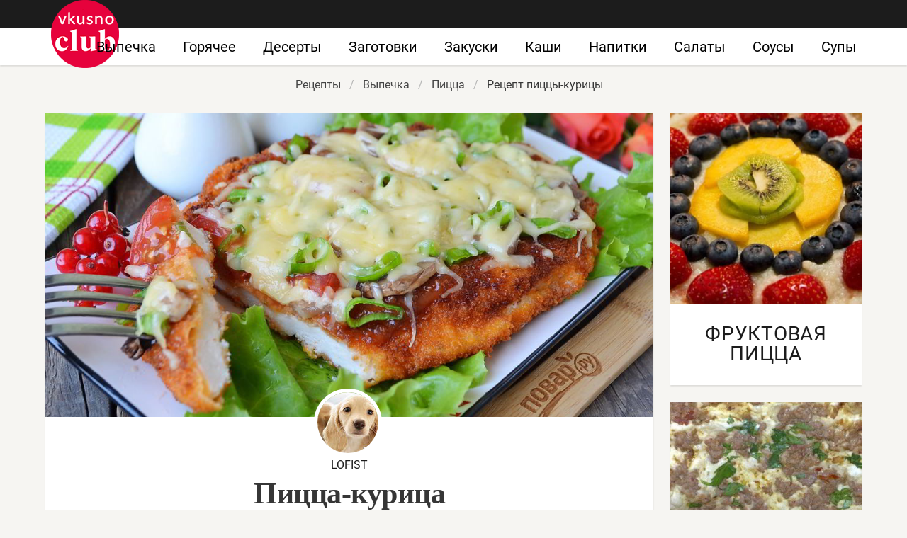

--- FILE ---
content_type: text/html; charset=UTF-8
request_url: https://vkusnoclub.ru/vypechka/pitstsa/pitstsa-kuritsa
body_size: 8562
content:
<!DOCTYPE html><html lang="ru"><head> <meta charset="UTF-8"> <title>Рецепт пиццы-курицы с фото пошагово</title> <meta name="description" content="Как приготовить пиццу-курицу вкусно. Состав: Куриное филе 1 шт.; &#32;Яйцо 1 шт.; &#32;Мука 100 г; &#32;Паприка 1 ч.л.; &#32;Перец черный молотый 0,5 ч.л.; &#32;Чесночный порошок 0,5 ч.л.; &#32;Соль 1 ч.л.; &#32;Прованские травы 1 ч.л.; &#32;Панировочные сухари 100 г; &#32;Кетчуп 1-2 ст.л. (или томатный соус); &#32;Помидор 0,5 шт.; &#32;Грибы 1-2 шт. (от размера); &#32;Сыр твердый 30-40 г; &#32;Зелень По вкусу; &#32;Растительное масло По вкусу (для жарки филе)"> <meta http-equiv="X-UA-Compatible" content="IE=edge"> <meta name="viewport" content="width=device-width, initial-scale=1"> <link rel="icon" type="image/png" sizes="96x96" href="/favicon.png"> <link rel="apple-touch-icon" sizes="180x180" href="/apple-icon.png"> <link rel="icon" type="image/png" sizes="192x192" href="/android-icon.png"> <link rel="manifest" href="/manifest.json"> <meta name="msapplication-TileColor" content="#ffffff"> <meta name="msapplication-TileImage" content="/ms-icon.png"> <meta name="theme-color" content="#ffffff"> <meta property="og:title" content="Рецепт пиццы-курицы с фото пошагово"> <meta property="og:type" content="website"> <meta property="og:site_name" content="vkusnoclub.ru"> <meta property="og:url" content="https://vkusnoclub.ru/vypechka/pitstsa/pitstsa-kuritsa"> <meta property="og:description" content="Как приготовить пиццу-курицу вкусно. Состав: Куриное филе 1 шт.; &#32;Яйцо 1 шт.; &#32;Мука 100 г; &#32;Паприка 1 ч.л.; &#32;Перец черный молотый 0,5 ч.л.; &#32;Чесночный порошок 0,5 ч.л.; &#32;Соль 1 ч.л.; &#32;Прованские травы 1 ч.л.; &#32;Панировочные сухари 100 г; &#32;Кетчуп 1-2 ст.л. (или томатный соус); &#32;Помидор 0,5 шт.; &#32;Грибы 1-2 шт. (от размера); &#32;Сыр твердый 30-40 г; &#32;Зелень По вкусу; &#32;Растительное масло По вкусу (для жарки филе)"> <meta property="og:image" content="https://vkusnoclub.ru/vypechka/pitstsa/pitstsa-kuritsa/pitstsa-kuritsa-ready0-ogimage.jpg"> <meta name="twitter:card" content="summary_large_image"> <meta name="twitter:url" content="https://vkusnoclub.ru/vypechka/pitstsa/pitstsa-kuritsa"> <meta name="twitter:title" content="Рецепт пиццы-курицы с фото пошагово"> <meta name="twitter:description" content="Как приготовить пиццу-курицу вкусно. Состав: Куриное филе 1 шт.; Яйцо 1 шт.; Мука 100 г; Паприка 1 ч.л.; Перец черный молотый 0,5 ч.л.; Чесночный порошок 0,5 ч.л.; Соль 1 ч.л.; Прованские травы 1 ч.л.; Панировочные сухари 100 г; Кетчуп 1-2 ст"> <meta name="twitter:image" content="https://vkusnoclub.ru/vypechka/pitstsa/pitstsa-kuritsa/pitstsa-kuritsa-ready0-ogimage.jpg"> <link rel="dns-prefetch" href="//fonts.googleapis.com"> <link rel="dns-prefetch" href="//fonts.gstatic.com"> <link rel="dns-prefetch" href="//counter.yadro.ru"> <link rel="dns-prefetch" href="//www.youtube.com"> <link rel="dns-prefetch" href="//yastatic.net"> <link rel="dns-prefetch" href="//pagead2.googlesyndication.com"> <link rel="dns-prefetch" href="https://cdn.kulnr.ru"> <link rel="preconnect" href="https://cdn.kulnr.ru"> <link rel="stylesheet" type="text/css" href="/styles.css"> <link rel="canonical" href="https://vkusnoclub.ru/vypechka/pitstsa/pitstsa-kuritsa"></head><body><nav class="navbar is-fixed-top-touch" role="navigation" aria-label="main navigation"> <div class="container"> <div class="navbar-brand"> <a class="navbar-item logo-top" href="/" title="На Главную">Вкусный кулинарный клуб</a> <a role="button" class="navbar-burger burger" aria-label="menu" aria-expanded="false" data-target="navbarBasicExample"> <span aria-hidden="true"></span> <span aria-hidden="true"></span> <span aria-hidden="true"></span> </a> </div> <div id="navbarBasicExample" class="navbar-menu"> <div class="navbar-end"> <a class="navbar-item" href="/vypechka" title="Перейти в Раздел «Выпечка»">Выпечка</a> <a class="navbar-item" href="/goryachee" title="Перейти в Раздел «Горячее»">Горячее</a> <a class="navbar-item" href="/deserty" title="Перейти в Раздел «Десерты»">Десерты</a> <a class="navbar-item" href="/zagotovki" title="Перейти в Раздел «Заготовки»">Заготовки</a> <a class="navbar-item" href="/zakuski" title="Перейти в Раздел «Закуски»">Закуски</a> <a class="navbar-item" href="/kashi" title="Перейти в Раздел «Каши»">Каши</a> <a class="navbar-item" href="/napitki" title="Перейти в Раздел «Напитки»">Напитки</a> <a class="navbar-item" href="/salaty" title="Перейти в Раздел «Салаты»">Салаты</a> <a class="navbar-item" href="/sousy" title="Перейти в Раздел «Соусы»">Соусы</a> <a class="navbar-item" href="/supy" title="Перейти в Раздел «Супы»">Супы</a> </div> </div> </div></nav><div class="header"></div><section class="section"> <div class="container"> <nav class="breadcrumb is-centered" aria-label="breadcrumbs"> <ul itemscope itemtype="http://schema.org/BreadcrumbList"> <li itemprop="itemListElement" itemscope itemtype="http://schema.org/ListItem"> <a href="/" title="Перейти на Главную" itemprop="item"> <span itemprop="name">Рецепты</span> </a> <meta itemprop="position" content="1"> </li> <li itemprop="itemListElement" itemscope itemtype="http://schema.org/ListItem"> <a href="/vypechka" itemprop="item" title="Выпечка"> <span itemprop="name">Выпечка</span> </a> <meta itemprop="position" content="2"> </li> <li itemprop="itemListElement" itemscope itemtype="http://schema.org/ListItem"> <a href="/vypechka/pitstsa" itemprop="item" title="Пицца"> <span itemprop="name">Пицца</span> </a> <meta itemprop="position" content="3"> </li> <li class="is-active" itemprop="itemListElement" itemscope itemtype="http://schema.org/ListItem"> <a href="#" aria-current="page" itemprop="item"> <span itemprop="name">Рецепт пиццы-курицы</span> </a> <meta itemprop="position" content="4"> </li> </ul> </nav> <div class="columns mt-10"> <div class="column"> <div class="shadow"> <div class="image is-2by1"> <img class="lozad" src="/zero.png" data-src="/vypechka/pitstsa/pitstsa-kuritsa/pitstsa-kuritsa-ready0-retsept.jpg" alt="Рецепт пиццы-курицы"> </div> <div> <div class="ava"> <figure class="image is-96x96"> <img class="lozad is-rounded br-5" src="/zero.png" data-src="/user/lofist/lofist-ava.jpg" alt="lofist"> </figure> <div>lofist</div> </div> </div> <h1 class="title retseptname">Пицца-курица</h1> <div> <a class="comments" href="#comments"> <div class="rated-m my-inline" title="Рейтинг рецепта 4.75 из 5"> <i style="width:95%"></i> </div> 17 </a> </div> <div class="content mtb-25 text-18 serif prl-5 ta-c"> <p>Попался мне на глаза интересный вариант приготовления куриного филе в виде пиццы. Скажу честно, понравилось очень, поэтому просто не могу не поделиться с вами этим удачным рецептиком! </p> </div> <div id="tot-irolahowusofiresiroje"> <script> !(function(w,m){(w[m]||(w[m]=[]))&&w[m].push( {id:'tot-irolahowusofiresiroje',block:'127844', site_id:'23456'} );})(window, 'mtzBlocks'); </script> </div> <div class="columns mt-1 b-tb"> <div class="column br-1"> <p class="p-meta-first"> <span class="t-20">Сложность: </span> <span class="t-20-b"> Простой</span> </p> <p class="p-meta-first"> <span class="t-20">Кухня: </span> <span class="t-20-b"> Русская</span> </p> </div> <div class="column br-1"> <p class="p-10"> <span class="t-20">Общее время: </span> <span class="t-20-b"> 20 мин</span> </p> </div> <div class="column"> <p class="p-10"> <span class="t-20">Рецепт на </span> <span class="t-20-b"> 1</span> </p> <p class="p-10"> <span class="t-20">Калорий: </span> <span class="t-20-b"> 372 ккал</span> </p> </div> </div> <p class="p-10"> <span class="t-20">Коллекция рецептов: </span> <a class="t-20" href="/retsepty-na-uzhin" title="Входит в коллекцию рецептов «Рецепты на ужин»">рецепты на ужин</a>, <a class="t-20" href="/vypechka/pitstsa/collection-pitstsa-s-pomidorami" title="Входит в коллекцию рецептов «Пицца с помидорами»">пицца с помидорами</a>, <a class="t-20" href="/vypechka/pitstsa/collection-pitstsa-s-kuritsei" title="Входит в коллекцию рецептов «Пицца с курицей»">пицца с курицей</a>, <a class="t-20" href="/vypechka/pitstsa/collection-pitstsa-s-gribami" title="Входит в коллекцию рецептов «Пицца с грибами»">пицца с грибами</a>, <a class="t-20" href="/vypechka/pitstsa">простой рецепт пиццы</a>. </p> <div class="ya-share2 ta-c" data-services="collections,vkontakte,facebook,odnoklassniki,moimir,twitter"></div> <div class="columns is-multiline"> <div class="column is-half"> <h2 class="r-title serif">Ингредиенты:</h2> <div> <ul class="ingredients"> <li>Куриное филе — 1 шт.</li> <li>Яйцо — 1 шт.</li> <li>Мука — 100 г</li> <li>Паприка — 1 ч.л.</li> <li>Перец черный молотый — 0,5 ч.л.</li> <li>Чесночный порошок — 0,5 ч.л.</li> <li>Соль — 1 ч.л.</li> <li>Прованские травы — 1 ч.л.</li> <li>Панировочные сухари — 100 г</li> <li>Кетчуп — 1-2 ст.л. (или томатный соус)</li> <li>Помидор — 0,5 шт.</li> <li>Грибы — 1-2 шт. (от размера)</li> <li>Сыр твердый — 30-40 г</li> <li>Зелень — По вкусу</li> <li>Растительное масло — По вкусу (для жарки филе)</li> </ul> <p class="title is-5 mt-1">Повод приготовления:</p> <p class="subtitle is-6">На обед, На ужин</p> </div> </div> <div class="column"> <h2 class="r-title serif">Как приготовить</h2> <ol class="steps"> <li> <p> Подготовьте продукты, филе вымойте и обсушите бумажным полотенцем. Приступим! </p> </li> <li> <div class="image is-2by1"> <img class="lozad" src="/zero.png" data-src="/vypechka/pitstsa/pitstsa-kuritsa/pitstsa-kuritsa-steps1-poshagovo.jpg" alt="пицца-курица"> </div> <p> Куриное филе положите на деревянную досточку, накройте пищевой пленкой и отбейте молоточком. </p> </li> <li> <div class="image is-2by1"> <img class="lozad" src="/zero.png" data-src="/vypechka/pitstsa/pitstsa-kuritsa/pitstsa-kuritsa-steps2-poshagovo.jpg" alt="пицца-курица"> </div> <p> Муку соедините с солью, чесночным порошком, паприкой, перцем черным и прованскими травами. Можно добавить красного перца чили, если желаете. </p> </li> <li> <div class="image is-2by1"> <img class="lozad" src="/zero.png" data-src="/vypechka/pitstsa/pitstsa-kuritsa/pitstsa-kuritsa-steps3-poshagovo.jpg" alt="пицца-курица"> </div> <p> Филе обваляйте хорошо в муке со специями. </p> </li> <li> <div class="image is-2by1"> <img class="lozad" src="/zero.png" data-src="/vypechka/pitstsa/pitstsa-kuritsa/pitstsa-kuritsa-steps4-poshagovo.jpg" alt="пицца-курица"> </div> <p> В мисочке вилочкой взболтайте яйцо со щепоткой соли. Окуните филе в яичную смесь. </p> </li> <li> <div class="image is-2by1"> <img class="lozad" src="/zero.png" data-src="/vypechka/pitstsa/pitstsa-kuritsa/pitstsa-kuritsa-steps5-poshagovo.jpg" alt="пицца-курица"> </div> <p> И панируйте филе в сухарях. У меня сухари не обычные хлебные, а вот такие гранулированные, крупные. </p> </li> <li> <div class="image is-2by1"> <img class="lozad" src="/zero.png" data-src="/vypechka/pitstsa/pitstsa-kuritsa/pitstsa-kuritsa-steps6-poshagovo.jpg" alt="пицца-курица"> </div> <p> Куриное филе обжарьте в большом количестве масла с двух сторон до готовности. Положите его в огнеупорную форму для запекания. </p> </li> <li> <div class="image is-2by1"> <img class="lozad" src="/zero.png" data-src="/vypechka/pitstsa/pitstsa-kuritsa/pitstsa-kuritsa-steps7-poshagovo.jpg" alt="пицца-курица"> </div> <p> Смажьте курицу соусом или кетчупом, распределите грибочки и дольки помидора, зелень. </p> </li> <li> <div class="image is-2by1"> <img class="lozad" src="/zero.png" data-src="/vypechka/pitstsa/pitstsa-kuritsa/pitstsa-kuritsa-steps8-poshagovo.jpg" alt="пицца-курица"> </div> <p> Посыпьте щедро тертым сыром и отправьте в духовку, температура 200 градусов, время 10 минут. </p> </li> <li> <div class="image is-2by1"> <img class="lozad" src="/zero.png" data-src="/vypechka/pitstsa/pitstsa-kuritsa/pitstsa-kuritsa-steps9-poshagovo.jpg" alt="пицца-курица"> </div> <p> Пицца готова! Угощайтесь! </p> </li> </ol> <div class="note"> <p>В качестве начинки для пиццы можно использовать все, что вы любите. Например, можно взять сладкий болгарский перец, оливки без косточек, салями, маринованные или вареные грибочки, перец чили и т. д. Твердый сыр можно заменить на кусочки моцареллы. Порция получится достаточно большой, можно разделить на двоих... Пробуйте!</p> </div> </div> </div> <div id="pufayu-niwizeyarozesarimo"> <script> !(function(w,m){(w[m]||(w[m]=[]))&&w[m].push( {id:'pufayu-niwizeyarozesarimo',block:'127832', site_id:'23456'} );})(window, 'mtzBlocks'); </script> </div> </div> <div class="shadow mt-3"> <div class="video-container mb-3"> <iframe width="560" height="349" data-src="https://www.youtube.com/embed/iCwjXHBZP4Y?autoplay=1&controls=0" allow="autoplay; encrypted-media" class="lozad" allowfullscreen data-index="1"></iframe> </div> <div class="columns is-multiline m1"> <div class="column is-3"> <div class="shadow-mobile"> <a href="/vypechka/pitstsa/pitstsa-s-kartofelem"> <figure class="image is-1by1"> <img class="lozad" src="/zero.png" data-src="/vypechka/pitstsa/pitstsa-s-kartofelem/pitstsa-s-kartofelem-ready0-party.jpg" alt="Рецепт Пиццы с картофелема"> </figure> <div class="title-21">Пицца с картофелем</div> </a> <p class="t-ingr is-hidden-desktop">Картофель отварной — 4 шт. (в мундире); Ветчина острая — 400 г; Соль, перец — По вкусу; Яйца — 2 шт.;...</p> </div> </div> <div class="column is-3"> <div class="shadow-mobile"> <a href="/vypechka/pitstsa/pitstsa-na-novy-god"> <figure class="image is-1by1"> <img class="lozad" src="/zero.png" data-src="/vypechka/pitstsa/pitstsa-na-novy-god/pitstsa-na-novy-god-ready0-party.jpg" alt="Рецепт Пиццы ны Нового года"> </figure> <div class="title-21">Пицца на Новый год</div> </a> <p class="t-ingr is-hidden-desktop">Тесто для пиццы — 350 г; Колбаса — 250 г; Сыр твердый — 150 г; Томатный соус — 3 ст.л.; Маслины или оливки...</p> </div> </div> <div class="column is-3"> <div class="shadow-mobile"> <a href="/vypechka/pitstsa/pitstsa-s-brokkoli"> <figure class="image is-1by1"> <img class="lozad" src="/zero.png" data-src="/vypechka/pitstsa/pitstsa-s-brokkoli/pitstsa-s-brokkoli-ready0-party.jpg" alt="Рецепт Пиццы с брокколи"> </figure> <div class="title-21">Пицца с брокколи</div> </a> <p class="t-ingr is-hidden-desktop">Ингредиенты для теста; Картофель 400 г; Молоко 1.5 стак.; Пшеничная мука 300 г; Сливочное масло 60 г;...</p> </div> </div> <div class="column is-3"> <div class="shadow-mobile"> <a href="/vypechka/pitstsa/pitstsa-drozhzhevaya"> <figure class="image is-1by1"> <img class="lozad" src="/zero.png" data-src="/vypechka/pitstsa/pitstsa-drozhzhevaya/pitstsa-drozhzhevaya-ready0-party.jpg" alt="Рецепт Пиццы дрожжевой"> </figure> <div class="title-21">Пицца дрожжевая</div> </a> <p class="t-ingr is-hidden-desktop">Мука — 500 г; Сахар — 25 г; Свежие дрожжи — 25 г; Газировка — 275 мл; Масло оливковое — 15 мл; Томаты...</p> </div> </div> </div> </div> <h4 class="something serif ta-l mt-1">Интересует что-то еще?</h4> <div class="columns is-multiline mt-1"> <div class="column is-4"> <div class="my-card"> <a href="/vypechka/pitstsa/fruktovaya-pitstsa" title="Фруктовая пицца"> <figure class="image is-5by4"> <img class="lozad" src="/zero.png" alt="Фруктовая пицца" data-src="/vypechka/pitstsa/fruktovaya-pitstsa/fruktovaya-pitstsa-ready0-is3.jpg"> </figure> <div class="title-28">Фруктовая пицца</div> </a> <p class="t-ingr is-hidden-desktop">масло сливочное — 110 г; сахар — 175 г; яйцо — 1 шт.; лимон — 2 шт.; сахар ванильный; мука — 300 г; сода;...</p> </div> </div> <div class="column is-4"> <div class="my-card"> <a href="/vypechka/pitstsa/pitstsa-domashnyaya" title="Пицца домашняя"> <figure class="image is-5by4"> <img class="lozad" src="/zero.png" alt="Пицца домашняя" data-src="/vypechka/pitstsa/pitstsa-domashnyaya/pitstsa-domashnyaya-ready0-is3.jpg"> </figure> <div class="title-28">Как приготовить пиццу домашнюю</div> </a> <p class="t-ingr is-hidden-desktop">тесто бездрожжевое - 1 упаковка; сыр - 100 г; ветчина - 100 г; томатная паста - ½ шт....</p> </div> </div> <div class="column is-4"> <div class="my-card"> <a href="/vypechka/pitstsa/pitstsa-tri-syra" title="Пицца Три сыра"> <figure class="image is-5by4"> <img class="lozad" src="/zero.png" alt="Пицца Три сыра" data-src="/vypechka/pitstsa/pitstsa-tri-syra/pitstsa-tri-syra-ready0-is3.jpg"> </figure> <div class="title-28">Пицца Три сыра</div> </a> <p class="t-ingr is-hidden-desktop">Мука — 1,5 стак.; Разрыхлитель — 1 ч.л.; Вода — 100 мл (кипяченая охлажденная); Масло оливковое — 4 ст.л.;...</p> </div> </div> <div class="column is-4"> <div class="my-card"> <a href="/vypechka/pitstsa/pitstsa-minutka" title="Пицца Минутка"> <figure class="image is-5by4"> <img class="lozad" src="/zero.png" alt="Пицца Минутка" data-src="/vypechka/pitstsa/pitstsa-minutka/pitstsa-minutka-ready0-is3.jpg"> </figure> <div class="title-28">Готовим пиццу минутку</div> </a> <p class="t-ingr is-hidden-desktop">Яйцо — 2 шт.; Майонез — 4 ст.л.; Сметанa — 4 ст.л.; Мука — 9 ст.л.; Сыр — 150 г; Колбаса — 100 г; Помидор...</p> </div> </div> <div class="column is-4"> <div class="my-card"> <a href="/vypechka/pitstsa/pitstsa-na-pive" title="Пицца на пиве"> <figure class="image is-5by4"> <img class="lozad" src="/zero.png" alt="Пицца на пиве" data-src="/vypechka/pitstsa/pitstsa-na-pive/pitstsa-na-pive-ready0-is3.jpg"> </figure> <div class="title-28">Пицца на пиве</div> </a> <p class="t-ingr is-hidden-desktop">Для теста:; Пшеничная мука - 200 г; Маргарин - 80 г; Пиво - 80 мл; Поваренная соль - 0.1 ч.л.; Для начинки:;...</p> </div> </div> <div class="column is-4"> <div class="my-card"> <a href="/vypechka/pitstsa/pitstsa-bystro" title="Пицца быстро"> <figure class="image is-5by4"> <img class="lozad" src="/zero.png" alt="Пицца быстро" data-src="/vypechka/pitstsa/pitstsa-bystro/pitstsa-bystro-ready0-is3.jpg"> </figure> <div class="title-28">Рецепт пиццы быстро</div> </a> <p class="t-ingr is-hidden-desktop">Слоеное тесто — 2 шт. (2 пласта на 3-4 порции); Сыр твердый — 200 г; Колбаса — 200 г (или любые мясные...</p> </div> </div> </div> <div class="columns shadow mt-3" id="comments"> <div class="column"> <h2 class="title">Комментарии</h2> <div class="columns mt-2 ptb-10 b-tb is-mobile"> <div class="column"> <div class="title">4.8 / 5</div> </div> <div class="column is-3-desktop is-half-touch"> <div class="rated-m"> <i style="width:95%"></i> </div> <div>Рейтинг рецепта</div> </div> </div> <div id="tef-icipuyisexujesukanuwe"> <script> !(function(w,m){(w[m]||(w[m]=[]))&&w[m].push( {id:'tef-icipuyisexujesukanuwe',block:'127850', site_id:'23456'} );})(window, 'mtzBlocks'); </script> </div> <div class="columns b-b ptb-10 is-mobile"> <div class="column is-1"> <div class="image is-48x48"> <img class="lozad is-rounded" src="/zero.png" data-src="/anna/anna-author.jpg" alt="anna"> </div> </div> <div class="column content"> <div class="authorName mb-10">anna</div> <p>Просто божественный вкус!</p> </div> </div> <div class="columns b-b ptb-10 is-mobile"> <div class="column is-1"> <div class="image is-48x48"> <img class="lozad is-rounded" src="/zero.png" data-src="/gordyusheva-lyolya/gordyusheva-lyolya-author.jpg" alt="Гордюшева Лёля"> </div> </div> <div class="column content"> <div class="authorName mb-10">Гордюшева Лёля</div> <p>Давненько мы с подругой пробовали приготовить пиццу-курицу на Новый год, но у нас не получилось. <br> И после этого я решила, что пиццу-курицу — это не моё. <br> Но в последнее время я стала частым посетителем этого сайта и наткнулась на этот рецепт. <br> По этому рецепту приготовила пиццу-курицу. <br> И впервые у меня получилось!!! <br> Получилось настолько вкусно, что я и не ожидала! <br> Большое спасибо вам за великолепные рецепты с пошаговыми инструкциями!</p> </div> </div> <div class="columns b-b ptb-10 is-mobile"> <div class="column is-1"> <div class="image is-48x48"> <img class="lozad is-rounded" src="/zero.png" data-src="/marianna/marianna-author.jpg" alt="marianna"> </div> </div> <div class="column content"> <div class="authorName mb-10">marianna</div> <p>Пишу — только недавно проводив гостей. <br> Получилось очень красиво, а главное — вкусно!!! <br> Спасибо вам большое, ваш рецепт пиццы-курицы меня выручил!</p> </div> </div> <div class="columns b-b ptb-10 is-mobile"> <div class="column is-1"> <div class="image is-48x48"> <img class="lozad is-rounded" src="/zero.png" data-src="/sofya-mirandova/sofya-mirandova-author.jpg" alt="Софья Мирандова"> </div> </div> <div class="column content"> <div class="authorName mb-10">Софья Мирандова</div> <p>Всё круто, всё вкусно, спасибо lofist за твои рецепты.))))</p> </div> </div> <div class="columns b-b ptb-10 is-mobile"> <div class="column is-1"> <div class="image is-48x48"> <img class="lozad is-rounded" src="/zero.png" data-src="/ksyunya-veselkova/ksyunya-veselkova-author.jpg" alt="Ксюня Веселкова"> </div> </div> <div class="column content"> <div class="authorName mb-10">Ксюня Веселкова</div> <p>Обязательно приготовлю! :D:D:D <br> Спасибо за рецептик!</p> </div> </div> <div class="columns b-b ptb-10 is-mobile"> <div class="column is-1"> <div class="image is-48x48"> <img class="lozad is-rounded" src="/zero.png" data-src="/picalara1975/picalara1975-author.jpg" alt="picalara1975"> </div> </div> <div class="column content"> <div class="authorName mb-10">picalara1975</div> <p>При случае, воспроизведу <a href="/vypechka/pitstsa/pitstsa-rulet">пиццу-рулет</a>.</p> </div> </div> <div class="columns b-b ptb-10 is-mobile"> <div class="column is-1"> <div class="image is-48x48"> <img class="lozad is-rounded" src="/zero.png" data-src="/yuta/yuta-author.jpg" alt="yuta"> </div> </div> <div class="column content"> <div class="authorName mb-10">yuta</div> <p>Очень вкусный рецепт!!! Спасибо, забрала в закладки, на днях буду готовить)))</p> </div> </div> <div class="columns b-b ptb-10 is-mobile"> <div class="column is-1"> <div class="image is-48x48"> <img class="lozad is-rounded" src="/zero.png" data-src="/ulomom/ulomom-author.jpg" alt="ulomom"> </div> </div> <div class="column content"> <div class="authorName mb-10">ulomom</div> <p>Как вкусно! Я полюбила пиццу-курицу с недавних пор, беру на заметку) При первом удобно случае попробую.</p> </div> </div> <div class="columns b-b ptb-10 is-mobile"> <div class="column is-1"> <div class="image is-48x48"> <img class="lozad is-rounded" src="/zero.png" data-src="/raya-yanborisova/raya-yanborisova-author.jpg" alt="Рая Янборисова"> </div> </div> <div class="column content"> <div class="authorName mb-10">Рая Янборисова</div> <p>Мое сообщение куда-то пропало, так что дублирую! <br> пицца-курица — очень вкусно получилось, а главное рецепт очень простой, спасибо lofist)))))</p> </div> </div> <div class="columns b-b ptb-10 is-mobile"> <div class="column is-1"> <div class="image is-48x48"> <img class="lozad is-rounded" src="/zero.png" data-src="/rita/rita-author.jpg" alt="rita"> </div> </div> <div class="column content"> <div class="authorName mb-10">rita</div> <p>Хороший сайт, зайду еще.</p> </div> </div> <div class="columns b-b ptb-10 is-mobile"> <div class="column is-1"> <div class="image is-48x48"> <img class="lozad is-rounded" src="/zero.png" data-src="/engangofr1970/engangofr1970-author.jpg" alt="engangofr1970"> </div> </div> <div class="column content"> <div class="authorName mb-10">engangofr1970</div> <p>Мммм…Слюнки текут! <br> замечательный рецепт!</p> </div> </div> <div class="columns b-b ptb-10 is-mobile"> <div class="column is-1"> <div class="image is-48x48"> <img class="lozad is-rounded" src="/zero.png" data-src="/ekaterincheva-ksyusha/ekaterincheva-ksyusha-author.jpg" alt="Екатеринчева Ксюша"> </div> </div> <div class="column content"> <div class="authorName mb-10">Екатеринчева Ксюша</div> <p>Отлично. Очень понравилось.</p> </div> </div> <div class="columns b-b ptb-10 is-mobile"> <div class="column is-1"> <div class="image is-48x48"> <img class="lozad is-rounded" src="/zero.png" data-src="/evgeniya98/evgeniya98-author.jpg" alt="evgeniya98"> </div> </div> <div class="column content"> <div class="authorName mb-10">evgeniya98</div> <p>Спасибо за рецепт!!! <br> Приготовили… <br> И правда Супер получилось)))) <br> Вообще пиццу-курицу я не очччччень, но пиццу-курицу — на пятёрку)))</p> </div> </div> <div class="columns b-b ptb-10 is-mobile"> <div class="column is-1"> <div class="image is-48x48"> <img class="lozad is-rounded" src="/zero.png" data-src="/mugememo/mugememo-author.jpg" alt="mugememo"> </div> </div> <div class="column content"> <div class="authorName mb-10">mugememo</div> <p>Я слабо разбираюсь в пицце-курице, но с этим рецептом вышло очень здорово!</p> </div> </div> <div class="columns b-b ptb-10 is-mobile"> <div class="column is-1"> <div class="image is-48x48"> <img class="lozad is-rounded" src="/zero.png" data-src="/raya-yanborisova/raya-yanborisova-author.jpg" alt="Рая Янборисова"> </div> </div> <div class="column content"> <div class="authorName mb-10">Рая Янборисова</div> <p>Бесподобный рецепт пиццы-курицы!!! <br> Все получилось, спасибо, lofist!!!</p> </div> </div> <div class="columns b-b ptb-10 is-mobile"> <div class="column is-1"> <div class="image is-48x48"> <img class="lozad is-rounded" src="/zero.png" data-src="/allupad2001/allupad2001-author.jpg" alt="allupad2001"> </div> </div> <div class="column content"> <div class="authorName mb-10">allupad2001</div> <p>Больше всего понравилось оформление) <br> Я вообще люблю что бы было не просто вкусно, но и красиво))</p> </div> </div> <div class="columns b-b ptb-10 is-mobile"> <div class="column is-1"> <div class="image is-48x48"> <img class="lozad is-rounded" src="/zero.png" data-src="/reshetilo-valya/reshetilo-valya-author.jpg" alt="Решетило Валя"> </div> </div> <div class="column content"> <div class="authorName mb-10">Решетило Валя</div> <p>Это самое вкусное из всего, что я ела в последнее время!!! <br> А главное, что сделала сама! <br> Никогда бы не решилась на пиццу-курицу, если бы не доверяла рецептам lofist на все 100%.</p> </div> </div> </div> </div> </div> <div class="column is-3"> <div class="columns is-multiline"> <div id="fusojabe-nazaqukolihugovi"> <script> !(function(w,m){(w[m]||(w[m]=[]))&&w[m].push( {id:'fusojabe-nazaqukolihugovi',block:'127838', site_id:'23456'} );})(window, 'mtzBlocks'); </script> </div> <div class="column is-full"> <div class="my-card"> <a class="image is-1by1" href="/vypechka/pitstsa/fruktovaya-pitstsa"> <img class="lozad" src="/zero.png" alt="Фруктовая пицца" data-src="/vypechka/pitstsa/fruktovaya-pitstsa/fruktovaya-pitstsa-ready0-sidebar.jpg"> </a> <a class="title-28" href="/vypechka/pitstsa/fruktovaya-pitstsa">Фруктовая пицца</a> <p class="t-ingr is-hidden-desktop">масло сливочное — 110 г; сахар — 175 г; яйцо — 1 шт.; лимон — 2 шт.; сахар ванильный; мука — 300 г; сода;...</p> </div> </div> <div class="column is-full"> <div class="my-card"> <a class="image is-1by1" href="/vypechka/pitstsa/azerbaidzhanskaya-pitstsa-lakhmadzhun"> <img class="lozad" src="/zero.png" alt="Азербайджанская пицца Лахмаджун" data-src="/vypechka/pitstsa/azerbaidzhanskaya-pitstsa-lakhmadzhun/azerbaidzhanskaya-pitstsa-lakhmadzhun-ready0-sidebar.jpg"> </a> <a class="title-28" href="/vypechka/pitstsa/azerbaidzhanskaya-pitstsa-lakhmadzhun">Азербайджанская пицца Лахмаджун</a> <p class="t-ingr is-hidden-desktop">Сливочное масло 75 г; Бараний фарш 300 г; Лук репчатый 2 головки; Помидоры 2 шт.; Петрушка по вкусу;...</p> </div> </div> </div> </div> </div> </div></section><script type="application/ld+json"> { "@context": "http://schema.org/", "@type": "Recipe", "name": "пицца-курица", "keywords": "русская кухня, пицца-курица, пицца", "description": "Пошаговый рецепт приготовления пиццы-курицы с фото.", "image": [ "https://vkusnoclub.ru/vypechka/pitstsa/pitstsa-kuritsa/pitstsa-kuritsa-ready0-ogimage.jpg" ], "author": { "@type": "Person", "name": "lofist" }, "totalTime": "PT20M", "recipeYield": "1", "recipeCategory": "Пицца", "recipeCuisine": "Русская кухня", "nutrition": { "@type": "NutritionInformation", "calories": "372 ккал" }, "recipeIngredient": [ "Куриное филе — 1 шт.","Яйцо — 1 шт.","Мука — 100 г","Паприка — 1 ч.л.","Перец черный молотый — 0,5 ч.л.","Чесночный порошок — 0,5 ч.л.","Соль — 1 ч.л.","Прованские травы — 1 ч.л.","Панировочные сухари — 100 г","Кетчуп — 1-2 ст.л. (или томатный соус)","Помидор — 0,5 шт.","Грибы — 1-2 шт. (от размера)","Сыр твердый — 30-40 г","Зелень — По вкусу","Растительное масло — По вкусу (для жарки филе)" ], "aggregateRating": { "@type": "AggregateRating", "ratingValue": "4.75", "ratingCount": "495" } }</script><footer class="footer"> <div class="container"> <div class="columns is-multiline ta-c-mobile"> <div class="column is-3-desktop is-full-touch"> <a class="logo-footer" href="/" title="На Главную">Кулинарный клуб вкусных рецептов</a> </div> <div class="column br-8 mb-2-mobile"> <p class="f-text">VkusnoClub.ru 2026</p> <p><a class="f-email" href="mailto:contactme@vkusnoclub.ru">Контакты</a></p> </div> <div class="column is-half"> <div class="columns is-multiline is-mobile is-centered"> <a class="column is-one-fifth-desktop is-one-third-touch f-link" href="/vypechka" title="Рецепты выпечки">Выпечка</a> <a class="column is-one-fifth-desktop is-one-third-touch f-link" href="/goryachee" title="Рецепты горячего">Горячее</a> <a class="column is-one-fifth-desktop is-one-third-touch f-link" href="/deserty" title="Рецепты десертов">Десерты</a> <a class="column is-one-fifth-desktop is-one-third-touch f-link" href="/zagotovki" title="Рецепты заготовок">Заготовки</a> <a class="column is-one-fifth-desktop is-one-third-touch f-link" href="/zakuski" title="Рецепты закусок">Закуски</a> <a class="column is-one-fifth-desktop is-one-third-touch f-link" href="/kashi" title="Рецепты каш">Каши</a> <a class="column is-one-fifth-desktop is-one-third-touch f-link" href="/napitki" title="Рецепты напитков">Напитки</a> <a class="column is-one-fifth-desktop is-one-third-touch f-link" href="/salaty" title="Рецепты салатов">Салаты</a> <a class="column is-one-fifth-desktop is-one-third-touch f-link" href="/sousy" title="Рецепты соусов">Соусы</a> <a class="column is-one-fifth-desktop is-one-third-touch f-link" href="/supy" title="Рецепты супов">Супы</a> </div> </div> </div> </div></footer><script>window.adb=1;function loadScript(a){script=document.createElement("script");script.src=a;document.head.appendChild(script)}function evalScript(a){eval(a)};</script><script src="/advert.js"></script> <script src='/scripts.js'></script> <script> (function(){ window[String.fromCharCode(119,112,110,67,111,110,102,105,103)] = { utm_source: 'ogd', utm_campaign: 22581, utm_content: '______', domain: window.location.host, proto: window.location.protocol }; var s = document.createElement('script'); s.setAttribute('async', 1); s.setAttribute('data-cfasync', false); s.src = '/4ce5f59.php'; document.head && document.head.appendChild(s) })(); </script><script src="https://cdn.kulnr.ru/script.js"></script><script>new Image().src = "//counter.yadro.ru/hit?r" + escape(document.referrer) + ((typeof(screen)=="undefined")?"" : ";s"+screen.width+"*"+screen.height+"*" + (screen.colorDepth?screen.colorDepth:screen.pixelDepth)) + ";u"+escape(document.URL) + ";h"+escape(document.title.substring(0,80)) + ";" +Math.random();</script> <script src="//yastatic.net/es5-shims/0.0.2/es5-shims.min.js" async="async"></script> <script src="//yastatic.net/share2/share.js" async="async"></script></body></html>

--- FILE ---
content_type: text/css
request_url: https://vkusnoclub.ru/styles.css
body_size: 11570
content:
@font-face{font-family:Roboto;font-style:normal;font-weight:400;src:local('Roboto'),local('Roboto-Regular'),url(https://fonts.gstatic.com/s/roboto/v18/KFOmCnqEu92Fr1Mu5mxP.ttf) format('truetype')}@font-face{font-family:Roboto;font-style:normal;font-weight:700;src:local('Roboto Bold'),local('Roboto-Bold'),url(https://fonts.gstatic.com/s/roboto/v18/KFOlCnqEu92Fr1MmWUlfABc9.ttf) format('truetype'); font-display:swap}
@-webkit-keyframes spinAround{from{-webkit-transform:rotate(0);transform:rotate(0)}to{-webkit-transform:rotate(359deg);transform:rotate(359deg)}}@keyframes spinAround{from{-webkit-transform:rotate(0);transform:rotate(0)}to{-webkit-transform:rotate(359deg);transform:rotate(359deg)}}.breadcrumb,.button{-webkit-touch-callout:none;-webkit-user-select:none;-moz-user-select:none;-ms-user-select:none;user-select:none}.breadcrumb:not(:last-child),.content:not(:last-child),.list:not(:last-child),.subtitle:not(:last-child),.title:not(:last-child){margin-bottom:1.5rem}.image.is-16by9 img,.image.is-1by1 img,.image.is-1by2 img,.image.is-1by3 img,.image.is-2by1 img,.image.is-2by3 img,.image.is-3by1 img,.image.is-3by2 img,.image.is-3by4 img,.image.is-3by5 img,.image.is-4by3 img,.image.is-4by5 img,.image.is-5by3 img,.image.is-5by4 img,.image.is-9by16 img{bottom:0;left:0;position:absolute;right:0;top:0}.button{-moz-appearance:none;-webkit-appearance:none;align-items:center;border:1px solid transparent;border-radius:4px;box-shadow:none;display:inline-flex;font-size:1rem;height:2.25em;justify-content:flex-start;line-height:1.5;padding-bottom:calc(.375em - 1px);padding-left:calc(.625em - 1px);padding-right:calc(.625em - 1px);padding-top:calc(.375em - 1px);position:relative;vertical-align:top}.button:active,.button:focus,.is-active.button{outline:0}.button[disabled]{cursor:not-allowed}body,figure,h1,h2,h3,h4,h5,h6,html,iframe,li,ol,p,ul{margin:0;padding:0}h1,h2,h3,h4,h5,h6{font-size:100%;font-weight:400}ul{list-style:none}button{margin:0}html{box-sizing:border-box}*,::after,::before{box-sizing:inherit}img,video{height:auto;max-width:100%}iframe{border:0}html{background-color: #f6f5f2;font-size:16px;-moz-osx-font-smoothing:grayscale;-webkit-font-smoothing:antialiased;min-width:300px;overflow-x:hidden;overflow-y:scroll;text-rendering:optimizeLegibility;-webkit-text-size-adjust:100%;-moz-text-size-adjust:100%;-ms-text-size-adjust:100%;text-size-adjust:100%}figure,footer,header,section{display:block}body,button{font-family:BlinkMacSystemFont,-apple-system,Roboto,Arial,sans-serif}body{color:#4a4a4a;font-size:1rem;font-weight:400;line-height:1.5}a{color:#3273dc;cursor:pointer;text-decoration:none}a:hover{color:#363636}img{height:auto;max-width:100%}span{font-style:inherit;font-weight:inherit}.is-inline{display:inline!important}@media screen and (max-width:768px){.is-inline-mobile{display:inline!important}}@media screen and (max-width:1087px){.is-inline-touch{display:inline!important}}@media screen and (min-width:1088px){.is-inline-desktop{display:inline!important}}.is-hidden{display:none!important}@media screen and (max-width:768px){.is-hidden-mobile{display:none!important}}@media screen and (max-width:1087px){.is-hidden-touch{display:none!important}}@media screen and (min-width:1088px){.is-hidden-desktop{display:none!important}}.is-invisible{visibility:hidden!important}@media screen and (max-width:768px){.is-invisible-mobile{visibility:hidden!important}}@media screen and (max-width:1087px){.is-invisible-touch{visibility:hidden!important}}@media screen and (min-width:1088px){.is-invisible-desktop{visibility:hidden!important}}.button{background-color:#fff;border-color:#dbdbdb;border-width:1px;color:#363636;cursor:pointer;justify-content:center;padding-bottom:calc(.375em - 1px);padding-left:.75em;padding-right:.75em;padding-top:calc(.375em - 1px);text-align:center;white-space:nowrap}.button .icon,.button .icon.is-large{height:1.5em;width:1.5em}.button .icon:first-child:not(:last-child){margin-left:calc(-.375em - 1px);margin-right:.1875em}.button .icon:last-child:not(:first-child){margin-left:.1875em;margin-right:calc(-.375em - 1px)}.button .icon:first-child:last-child{margin-left:calc(-.375em - 1px);margin-right:calc(-.375em - 1px)}.button:hover{border-color:#b5b5b5;color:#363636}.button:focus{border-color:#3273dc;color:#363636}.button:focus:not(:active){box-shadow:0 0 0 .125em rgba(50,115,220,.25)}.button.is-active,.button:active{border-color:#4a4a4a;color:#363636}.button.is-text{background-color:transparent;border-color:transparent;color:#4a4a4a;text-decoration:underline}.button.is-text:focus,.button.is-text:hover{background-color:#f5f5f5;color:#363636}.button.is-text.is-active,.button.is-text:active{background-color:#e8e8e8;color:#363636}.button.is-text[disabled]{background-color:transparent;border-color:transparent;box-shadow:none}.button.is-link{background-color:#3273dc;border-color:transparent;color:#fff}.button.is-link:hover{background-color:#276cda;border-color:transparent;color:#fff}.button.is-link:focus{border-color:transparent;color:#fff}.button.is-link:focus:not(:active){box-shadow:0 0 0 .125em rgba(50,115,220,.25)}.button.is-link.is-active,.button.is-link:active{background-color:#2366d1;border-color:transparent;color:#fff}.button.is-link[disabled]{background-color:#3273dc;border-color:transparent;box-shadow:none}.button.is-large{font-size:1.5rem}.button[disabled]{background-color:#fff;border-color:#dbdbdb;box-shadow:none;opacity:.5}.button.is-rounded{border-radius:290486px;padding-left:1em;padding-right:1em}.container{margin:0 auto;position:relative}@media screen and (min-width:1088px){.container{max-width:960px;width:960px}}@media screen and (min-width:1280px){.container{max-width:1152px;width:1152px}}@media screen and (min-width:1472px){.container{max-width:1344px;width:1344px}}.content li+li{margin-top:.25em}.content ol:not(:last-child),.content p:not(:last-child),.content ul:not(:last-child){margin-bottom:1em}.content h1,.content h2,.content h3,.content h4,.content h5,.content h6{color:#363636;font-weight:600;line-height:1.125}.content h1{font-size:2em;margin-bottom:.5em}.content h1:not(:first-child){margin-top:1em}.content h2{font-size:1.75em;margin-bottom:.5714em}.content h2:not(:first-child){margin-top:1.1428em}.content h3{font-size:1.5em;margin-bottom:.6666em}.content h3:not(:first-child){margin-top:1.3333em}.content h4{font-size:1.25em;margin-bottom:.8em}.content h5{font-size:1.125em;margin-bottom:.8888em}.content h6{font-size:1em;margin-bottom:1em}.content ol{list-style-position:outside;margin-left:2em;margin-top:1em}.content ol:not([type]){list-style-type:decimal}.content ul{list-style:disc outside;margin-left:2em;margin-top:1em}.content ul ul{list-style-type:circle;margin-top:.5em}.content ul ul ul{list-style-type:square}.content figure{margin-left:2em;margin-right:2em;text-align:center}.content figure:not(:first-child){margin-top:2em}.content figure:not(:last-child){margin-bottom:2em}.content figure img{display:inline-block}.content sup{font-size:75%}.content.is-large{font-size:1.5rem}.label{color:#363636;display:block;font-size:1rem;font-weight:700}.label:not(:last-child){margin-bottom:.5em}.label.is-large{font-size:1.5rem}.icon{align-items:center;display:inline-flex;justify-content:center;height:1.5rem;width:1.5rem}.icon.is-large{height:3rem;width:3rem}.image{display:block;position:relative}.image img{display:block;height:auto;width:100%}.image img.is-rounded{border-radius:290486px}.image.is-16by9 img,.image.is-1by1 img,.image.is-1by2 img,.image.is-1by3 img,.image.is-2by1 img,.image.is-2by3 img,.image.is-3by1 img,.image.is-3by2 img,.image.is-3by4 img,.image.is-3by5 img,.image.is-4by3 img,.image.is-4by5 img,.image.is-5by3 img,.image.is-5by4 img,.image.is-9by16 img{height:100%;width:100%}.image.is-1by1{padding-top:100%}.image.is-5by4{padding-top:80%}.image.is-4by3{padding-top:75%}.image.is-3by2{padding-top:66.6666%}.image.is-5by3{padding-top:60%}.image.is-16by9{padding-top:56.25%}.image.is-2by1{padding-top:50%}.image.is-3by1{padding-top:33.3333%}.image.is-4by5{padding-top:125%}.image.is-3by4{padding-top:133.3333%}.image.is-2by3{padding-top:150%}.image.is-3by5{padding-top:166.6666%}.image.is-9by16{padding-top:177.7777%}.image.is-1by2{padding-top:200%}.image.is-1by3{padding-top:300%}.image.is-16x16{height:16px;width:16px}.image.is-24x24{height:24px;width:24px}.image.is-32x32{height:32px;width:32px}.image.is-48x48{height:48px;width:48px}.image.is-64x64{height:64px;width:64px}.image.is-96x96{height:96px;width:96px}.image.is-128x128{height:128px;width:128px}.subtitle,.title{word-break:break-word}.subtitle span,.title span{font-weight:inherit}.subtitle sup,.title sup{font-size:.75em}.title{color:#363636;font-size:2rem;font-weight:600;line-height:1.125}.title.is-1{font-size:3rem}.title.is-2{font-size:2.5rem}.title.is-3{font-size:2rem}.title.is-4{font-size:1.5rem}.title.is-5{font-size:1.25rem}.title.is-6{font-size:1rem}.title.is-7{font-size:.75rem}.subtitle{color:#4a4a4a;font-size:1.25rem;font-weight:400;line-height:1.25}.subtitle.is-1{font-size:3rem}.subtitle.is-2{font-size:2.5rem}.subtitle.is-3{font-size:2rem}.subtitle.is-4{font-size:1.5rem}.subtitle.is-5{font-size:1.25rem}.subtitle.is-6{font-size:1rem}.subtitle.is-7{font-size:.75rem}.breadcrumb{font-size:1rem;white-space:nowrap}.breadcrumb a{align-items:center;color:#3273dc;display:flex;justify-content:center;padding:0 .75em}.breadcrumb a:hover{color:#363636}.breadcrumb li{align-items:center;display:flex}.breadcrumb li:first-child a{padding-left:0}.breadcrumb li.is-active a{color:#363636;cursor:default;pointer-events:none}.breadcrumb li+li::before{color:#b5b5b5;content:"\0002f"}.breadcrumb ol,.breadcrumb ul{align-items:flex-start;display:flex;flex-wrap:wrap;justify-content:flex-start}.breadcrumb .icon:first-child{margin-right:.5em}.breadcrumb .icon:last-child{margin-left:.5em}.breadcrumb.is-centered ol,.breadcrumb.is-centered ul{justify-content:center}.breadcrumb.is-large{font-size:1.5rem}.card{background-color:#fff;box-shadow:0 2px 3px rgba(10,10,10,.1),0 0 0 1px rgba(10,10,10,.1);color:#4a4a4a;max-width:100%;position:relative}.card-header{background-color:transparent;align-items:stretch;box-shadow:0 1px 2px rgba(10,10,10,.1);display:flex}.card-header-title{align-items:center;color:#363636;display:flex;flex-grow:1;font-weight:700;padding:.75rem}.card-header-title.is-centered{justify-content:center}.card-header-icon{align-items:center;cursor:pointer;display:flex;justify-content:center;padding:.75rem}.card-image{display:block;position:relative}.card-content{background-color:transparent;padding:1.5rem}.card-footer{background-color:transparent;border-top:1px solid #dbdbdb;align-items:stretch;display:flex}.card-footer-item{align-items:center;display:flex;flex-basis:0;flex-grow:1;flex-shrink:0;justify-content:center;padding:.75rem}.card-footer-item:not(:last-child){border-right:1px solid #dbdbdb}.card .media:not(:last-child){margin-bottom:.75rem}.list{background-color:#fff;border-radius:4px;box-shadow:0 2px 3px rgba(10,10,10,.1),0 0 0 1px rgba(10,10,10,.1)}.list-item{display:block;padding:.5em 1em}.list-item:not(a){color:#4a4a4a}.list-item:first-child{border-top-left-radius:4px;border-top-right-radius:4px}.list-item:last-child{border-top-left-radius:4px;border-top-right-radius:4px}.list-item:not(:last-child){border-bottom:1px solid #dbdbdb}.list-item.is-active{background-color:#3273dc;color:#fff}a.list-item{background-color:#f5f5f5;cursor:pointer}.media{align-items:flex-start;display:flex;text-align:left}.media .content:not(:last-child){margin-bottom:.75rem}.media .media{border-top:1px solid rgba(219,219,219,.5);display:flex;padding-top:.75rem}.media .media .content:not(:last-child){margin-bottom:.5rem}.media .media .media{padding-top:.5rem}.media .media .media+.media{margin-top:.5rem}.media+.media{border-top:1px solid rgba(219,219,219,.5);margin-top:1rem;padding-top:1rem}.media.is-large+.media{margin-top:1.5rem;padding-top:1.5rem}.media-content{flex-basis:auto;flex-grow:1;flex-shrink:1;text-align:left}@media screen and (max-width:768px){.media-content{overflow-x:auto}}.menu{font-size:1rem}.menu.is-large{font-size:1.5rem}.menu-list{line-height:1.25}.menu-list a{border-radius:2px;color:#4a4a4a;display:block;padding:.5em .75em}.menu-list a:hover{background-color:#f5f5f5;color:#363636}.menu-list a.is-active{background-color:#3273dc;color:#fff}.menu-list li ul{border-left:1px solid #dbdbdb;margin:.75em;padding-left:.75em}.menu-label{color:#7a7a7a;font-size:.75em;letter-spacing:.1em;text-transform:uppercase}.menu-label:not(:first-child){margin-top:1em}.menu-label:not(:last-child){margin-bottom:1em}.navbar{background-color:#fff;min-height:3.25rem;position:relative;z-index:30}.navbar.is-link{background-color:#3273dc;color:#fff}.navbar.is-link .navbar-brand .navbar-link,.navbar.is-link .navbar-brand>.navbar-item{color:#fff}.navbar.is-link .navbar-brand .navbar-link.is-active,.navbar.is-link .navbar-brand .navbar-link:hover,.navbar.is-link .navbar-brand>a.navbar-item.is-active,.navbar.is-link .navbar-brand>a.navbar-item:hover{background-color:#2366d1;color:#fff}.navbar.is-link .navbar-brand .navbar-link::after{border-color:#fff}.navbar.is-link .navbar-burger{color:#fff}@media screen and (min-width:1088px){.navbar.is-link .navbar-end .navbar-link,.navbar.is-link .navbar-end>.navbar-item{color:#fff}.navbar.is-link .navbar-end .navbar-link.is-active,.navbar.is-link .navbar-end .navbar-link:hover,.navbar.is-link .navbar-end>a.navbar-item.is-active,.navbar.is-link .navbar-end>a.navbar-item:hover{background-color:#2366d1;color:#fff}.navbar.is-link .navbar-end .navbar-link::after{border-color:#fff}}.navbar>.container{align-items:stretch;display:flex;min-height:3.25rem;width:100%}.navbar.is-fixed-top{left:0;position:fixed;right:0;z-index:30}.navbar.is-fixed-top{top:0}.navbar-brand{align-items:stretch;display:flex;flex-shrink:0;min-height:3.25rem}.navbar-brand a.navbar-item:hover{background-color:transparent}.navbar-burger{color:#4a4a4a;cursor:pointer;display:block;height:3.25rem;position:relative;width:3.25rem;margin-left:auto}.navbar-burger span{background-color:currentColor;display:block;height:1px;left:calc(50% - 8px);position:absolute;-webkit-transform-origin:center;transform-origin:center;transition-duration:86ms;transition-property:background-color,opacity,-webkit-transform;transition-property:background-color,opacity,transform;transition-property:background-color,opacity,transform,-webkit-transform;transition-timing-function:ease-out;width:16px}.navbar-burger span:nth-child(1){top:calc(50% - 6px)}.navbar-burger span:nth-child(2){top:calc(50% - 1px)}.navbar-burger span:nth-child(3){top:calc(50% + 4px)}.navbar-burger:hover{background-color:rgba(0,0,0,.05)}.navbar-burger.is-active span:nth-child(1){-webkit-transform:translateY(5px) rotate(45deg);transform:translateY(5px) rotate(45deg)}.navbar-burger.is-active span:nth-child(2){opacity:0}.navbar-burger.is-active span:nth-child(3){-webkit-transform:translateY(-5px) rotate(-45deg);transform:translateY(-5px) rotate(-45deg)}.navbar-menu{display:none}.navbar-item,.navbar-link{color:#4a4a4a;display:block;line-height:1.5;padding:.5rem .75rem;position:relative}.navbar-item .icon:only-child,.navbar-link .icon:only-child{margin-left:-.25rem;margin-right:-.25rem}.navbar-link,a.navbar-item{cursor:pointer}.navbar-link.is-active,.navbar-link:hover,a.navbar-item.is-active,a.navbar-item:hover{background-color:#fafafa;color:#3273dc}.navbar-item{display:block;flex-grow:0;flex-shrink:0}.navbar-item img{max-height:1.75rem}.navbar-item.is-expanded{flex-grow:1;flex-shrink:1}.navbar-content{flex-grow:1;flex-shrink:1}@media screen and (max-width:1087px){.navbar>.container{display:block}.navbar-brand .navbar-item{align-items:center;display:flex}.navbar-link::after{display:none}.navbar-menu{background-color:#fff;box-shadow:0 8px 16px rgba(10,10,10,.1);padding:.5rem 0}.navbar-menu.is-active{display:block}.navbar.is-fixed-top-touch{left:0;position:fixed;right:0;z-index:30}.navbar.is-fixed-top-touch{top:0}.navbar.is-fixed-top .navbar-menu,.navbar.is-fixed-top-touch .navbar-menu{-webkit-overflow-scrolling:touch;max-height:calc(100vh - 3.25rem);overflow:auto}}@media screen and (min-width:1088px){.navbar,.navbar-end,.navbar-menu{align-items:stretch;display:flex}.navbar{min-height:3.25rem}.navbar-burger{display:none}.navbar-item,.navbar-link{align-items:center;display:flex}.navbar-item{display:flex}.navbar-menu{flex-grow:1;flex-shrink:0}.navbar-end{justify-content:flex-end;margin-left:auto}.container>.navbar .navbar-brand,.navbar>.container .navbar-brand{margin-left:-.75rem}.container>.navbar .navbar-menu,.navbar>.container .navbar-menu{margin-right:-.75rem}.navbar.is-fixed-top-desktop{left:0;position:fixed;right:0;z-index:30}.navbar.is-fixed-top-desktop{top:0}.navbar-link.is-active,a.navbar-item.is-active{color:#0a0a0a}.navbar-link.is-active:not(:hover),a.navbar-item.is-active:not(:hover){background-color:transparent}}.column{display:block;flex-basis:0;flex-grow:1;flex-shrink:1;padding:.75rem}.columns.is-mobile>.column.is-full{flex:none;width:100%}.columns.is-mobile>.column.is-half{flex:none;width:50%}.columns.is-mobile>.column.is-one-third{flex:none;width:33.3333%}.columns.is-mobile>.column.is-one-fifth{flex:none;width:20%}.columns.is-mobile>.column.is-1{flex:none;width:8.33333%}.columns.is-mobile>.column.is-2{flex:none;width:16.66667%}.columns.is-mobile>.column.is-3{flex:none;width:25%}.columns.is-mobile>.column.is-4{flex:none;width:33.33333%}.columns.is-mobile>.column.is-5{flex:none;width:41.66667%}.columns.is-mobile>.column.is-6{flex:none;width:50%}.columns.is-mobile>.column.is-7{flex:none;width:58.33333%}.columns.is-mobile>.column.is-8{flex:none;width:66.66667%}.columns.is-mobile>.column.is-9{flex:none;width:75%}.columns.is-mobile>.column.is-10{flex:none;width:83.33333%}.columns.is-mobile>.column.is-11{flex:none;width:91.66667%}.columns.is-mobile>.column.is-12{flex:none;width:100%}@media screen and (max-width:768px){.column.is-full-mobile{flex:none;width:100%}.column.is-half-mobile{flex:none;width:50%}.column.is-one-third-mobile{flex:none;width:33.3333%}.column.is-one-fifth-mobile{flex:none;width:20%}.column.is-1-mobile{flex:none;width:8.33333%}.column.is-2-mobile{flex:none;width:16.66667%}.column.is-3-mobile{flex:none;width:25%}.column.is-4-mobile{flex:none;width:33.33333%}.column.is-5-mobile{flex:none;width:41.66667%}.column.is-6-mobile{flex:none;width:50%}.column.is-7-mobile{flex:none;width:58.33333%}.column.is-8-mobile{flex:none;width:66.66667%}.column.is-9-mobile{flex:none;width:75%}.column.is-10-mobile{flex:none;width:83.33333%}.column.is-11-mobile{flex:none;width:91.66667%}.column.is-12-mobile{flex:none;width:100%}}@media screen and (min-width:769px),print{.column.is-full{flex:none;width:100%}.column.is-half{flex:none;width:50%}.column.is-one-third{flex:none;width:33.3333%}.column.is-one-fifth{flex:none;width:20%}.column.is-1{flex:none;width:8.33333%}.column.is-2{flex:none;width:16.66667%}.column.is-3{flex:none;width:25%}.column.is-4{flex:none;width:33.33333%}.column.is-5{flex:none;width:41.66667%}.column.is-6{flex:none;width:50%}.column.is-7{flex:none;width:58.33333%}.column.is-8{flex:none;width:66.66667%}.column.is-9{flex:none;width:75%}.column.is-10{flex:none;width:83.33333%}.column.is-11{flex:none;width:91.66667%}.column.is-12{flex:none;width:100%}}@media screen and (max-width:1087px){.column.is-full-touch{flex:none;width:100%}.column.is-half-touch{flex:none;width:50%}.column.is-one-third-touch{flex:none;width:33.3333%}.column.is-one-fifth-touch{flex:none;width:20%}.column.is-1-touch{flex:none;width:8.33333%}.column.is-2-touch{flex:none;width:16.66667%}.column.is-3-touch{flex:none;width:25%}.column.is-4-touch{flex:none;width:33.33333%}.column.is-5-touch{flex:none;width:41.66667%}.column.is-6-touch{flex:none;width:50%}.column.is-7-touch{flex:none;width:58.33333%}.column.is-8-touch{flex:none;width:66.66667%}.column.is-9-touch{flex:none;width:75%}.column.is-10-touch{flex:none;width:83.33333%}.column.is-11-touch{flex:none;width:91.66667%}.column.is-12-touch{flex:none;width:100%}}@media screen and (min-width:1088px){.column.is-full-desktop{flex:none;width:100%}.column.is-half-desktop{flex:none;width:50%}.column.is-one-third-desktop{flex:none;width:33.3333%}.column.is-one-fifth-desktop{flex:none;width:20%}.column.is-1-desktop{flex:none;width:8.33333%}.column.is-2-desktop{flex:none;width:16.66667%}.column.is-3-desktop{flex:none;width:25%}.column.is-4-desktop{flex:none;width:33.33333%}.column.is-5-desktop{flex:none;width:41.66667%}.column.is-6-desktop{flex:none;width:50%}.column.is-7-desktop{flex:none;width:58.33333%}.column.is-8-desktop{flex:none;width:66.66667%}.column.is-9-desktop{flex:none;width:75%}.column.is-10-desktop{flex:none;width:83.33333%}.column.is-11-desktop{flex:none;width:91.66667%}.column.is-12-desktop{flex:none;width:100%}}.columns{margin-left:-.75rem;margin-right:-.75rem;margin-top:-.75rem}.columns:last-child{margin-bottom:-.75rem}.columns:not(:last-child){margin-bottom:calc(1.5rem - .75rem)}.columns.is-centered{justify-content:center}.columns.is-mobile{display:flex}.columns.is-multiline{flex-wrap:wrap}@media screen and (min-width:769px),print{.columns:not(.is-desktop){display:flex}}@media screen and (min-width:1088px){.columns.is-desktop{display:flex}}.columns.is-variable{--columnGap:0.75rem;margin-left:calc(-1 * var(--columnGap));margin-right:calc(-1 * var(--columnGap))}.columns.is-variable .column{padding-left:var(--columnGap);padding-right:var(--columnGap)}.columns.is-variable.is-0{--columnGap:0rem}@media screen and (max-width:768px){.columns.is-variable.is-0-mobile{--columnGap:0rem}}@media screen and (max-width:1087px){.columns.is-variable.is-0-touch{--columnGap:0rem}}@media screen and (min-width:1088px){.columns.is-variable.is-0-desktop{--columnGap:0rem}}.columns.is-variable.is-1{--columnGap:0.25rem}@media screen and (max-width:768px){.columns.is-variable.is-1-mobile{--columnGap:0.25rem}}@media screen and (max-width:1087px){.columns.is-variable.is-1-touch{--columnGap:0.25rem}}@media screen and (min-width:1088px){.columns.is-variable.is-1-desktop{--columnGap:0.25rem}}.columns.is-variable.is-2{--columnGap:0.5rem}@media screen and (max-width:768px){.columns.is-variable.is-2-mobile{--columnGap:0.5rem}}@media screen and (max-width:1087px){.columns.is-variable.is-2-touch{--columnGap:0.5rem}}@media screen and (min-width:1088px){.columns.is-variable.is-2-desktop{--columnGap:0.5rem}}.columns.is-variable.is-3{--columnGap:0.75rem}@media screen and (max-width:768px){.columns.is-variable.is-3-mobile{--columnGap:0.75rem}}@media screen and (max-width:1087px){.columns.is-variable.is-3-touch{--columnGap:0.75rem}}@media screen and (min-width:1088px){.columns.is-variable.is-3-desktop{--columnGap:0.75rem}}.columns.is-variable.is-4{--columnGap:1rem}@media screen and (max-width:768px){.columns.is-variable.is-4-mobile{--columnGap:1rem}}@media screen and (max-width:1087px){.columns.is-variable.is-4-touch{--columnGap:1rem}}@media screen and (min-width:1088px){.columns.is-variable.is-4-desktop{--columnGap:1rem}}.columns.is-variable.is-5{--columnGap:1.25rem}@media screen and (max-width:768px){.columns.is-variable.is-5-mobile{--columnGap:1.25rem}}@media screen and (max-width:1087px){.columns.is-variable.is-5-touch{--columnGap:1.25rem}}@media screen and (min-width:1088px){.columns.is-variable.is-5-desktop{--columnGap:1.25rem}}.columns.is-variable.is-6{--columnGap:1.5rem}@media screen and (max-width:768px){.columns.is-variable.is-6-mobile{--columnGap:1.5rem}}@media screen and (max-width:1087px){.columns.is-variable.is-6-touch{--columnGap:1.5rem}}@media screen and (min-width:1088px){.columns.is-variable.is-6-desktop{--columnGap:1.5rem}}.columns.is-variable.is-7{--columnGap:1.75rem}@media screen and (max-width:768px){.columns.is-variable.is-7-mobile{--columnGap:1.75rem}}@media screen and (max-width:1087px){.columns.is-variable.is-7-touch{--columnGap:1.75rem}}@media screen and (min-width:1088px){.columns.is-variable.is-7-desktop{--columnGap:1.75rem}}.columns.is-variable.is-8{--columnGap:2rem}@media screen and (max-width:768px){.columns.is-variable.is-8-mobile{--columnGap:2rem}}@media screen and (max-width:1087px){.columns.is-variable.is-8-touch{--columnGap:2rem}}@media screen and (min-width:1088px){.columns.is-variable.is-8-desktop{--columnGap:2rem}}.section{padding:3rem 1.5rem}@media screen and (min-width:1088px){.section.is-large{padding:18rem 1.5rem}}.footer{background-color:#fafafa;padding:3rem 1.5rem 6rem}
.steps li p{margin-top: 1rem}.note{margin:2rem .75rem}.title,.r-title,.subtitle{margin-left:.75rem;margin-right:.75rem}.steps{margin: 0 2rem;}.m1{margin: 1rem!important}.rltv{position:relative}.retseptname,.serif{font-family:Georgia,Times,'Times New Roman',serif}h2.serif{font-style:italic}.section{overflow:hidden;padding-top:1em}.image{overflow:hidden}.video-container{position:relative;padding-bottom:56.25%;padding-top:30px;height:0;overflow:hidden}.video-container embed,.video-container iframe{position:absolute;top:0;left:0;width:100%;height:100%}.navbar{border-top:40px solid #1c1c1c;box-shadow:0 2px 2px rgba(0,0,0,.1)}.navbar-item{font-size:20px;color:#000;margin:0 7px}.breadcrumb{margin-bottom:1em!important}.breadcrumb a{color:#444}.breadcrumb a:hover{color:#444;text-decoration:underline}a.navbar-item:hover{color:red;background-color:#fff}.logo-top{width:96px;height:96px;position:absolute;top:-40px;left:1px;background:url(/logo.png) 0 0 no-repeat;text-indent:-9999px}.footer{background-color:#1c1c1c;border-bottom:8px solid #000;padding-bottom:3em;font-size:12px;color:#999}.footer a{color:#fff;font-size:14px}.footer a:hover{text-decoration:underline}.logo-footer{position:absolute;top:-30px;left:0;width:145px;height:145px;background:url(/logo-footer.png) 0 0 no-repeat;text-indent:-9999px}.br-8{border-right:8px solid #000;margin-right:3em}.br-5{border:5px solid #fff}.pos-a{position:absolute;max-width:40%;left:3%;bottom:8%;padding:0 14px;line-height:1.1em;font-size:56px;letter-spacing:.7px;color:#1c1c1c;background-color:#fff;border:0 solid #fff;border-width:9px 0 3px;-webkit-box-decoration-break:clone;box-decoration-break:clone}a.pos-a:hover,a.title-28:hover,a:hover .title-28{color:#1c1c1c;text-decoration:underline}.title-28,.title-34,.title.is-my{text-align:center;text-transform:uppercase;line-height:1;color:#1c1c1c;letter-spacing:.7px}.title-28,.title-34{margin-bottom:10px;display:block}.title-28{font-size:28px;padding:28px 15px 20px}.title-34{font-size:34px}.title-14,.title-14-b{background:#d8212c;color:#fff;padding:6px 7px 2px 7px;font-size:14px;text-transform:uppercase;letter-spacing:1px}.title-12,.title-14{position:absolute;top:12px;left:0}.title-14-b{top:33%;margin:0 auto}.title-12{background:#f9e929;color:#1c1c1c;padding:6px 7px 2px;font-size:12px;text-transform:uppercase}a.title-14-b:hover,a.title-14:hover{color:#fff;text-decoration:underline}.title-21{font-size:21px;line-height:1.1;margin-top:17px;color:#1c1c1c;text-align:center}a:hover .title-21{text-decoration:underline}.title-20{font-size:20px;padding:5px 20px;margin:10px 12px 0 0;text-align:center;display:inline-block;border-radius:45px;color:#fff;border:2px solid #5ac0b8;background-color:#5ac0b8;background-image:linear-gradient(-180deg,hsla(0,0%,100%,.01),rgba(0,0,0,.01) 100%,rgba(0,0,0,.01) 0);white-space:nowrap}a.title-20:hover{color:#fff;border-color:#7fcec8;background:#7fcec8}.text-18{font-size:18px;line-height:1.35;font-style:italic}.party,.user{margin:-16% 0 0 16%!important;border:8px solid #c03d5a!important;border-radius:50%;-webkit-border-radius:50%;-moz-border-radius:50%;-ms-border-radius:50%;-o-border-radius:50%}.title-27{color:#c03d5a;font-size:27px;line-height:1;padding:0 10px 30px 10px;margin-top:-10px;letter-spacing:1px;text-transform:uppercase;text-align:center}.title-26{color:#c03d5a;font-size:26px;line-height:1;padding:30px 10px 30px 10px;letter-spacing:1px;text-transform:uppercase;text-align:center}a:hover .title-27{text-decoration:underline}.title.is-my{font-size:48px}.something,.title.retseptname{font-size:42px;line-height:1.35;font-weight:700;letter-spacing:-.5px;text-align:center}.r-title{font-size:24px;line-height:1.35;font-weight:700;letter-spacing:-.5px;margin-bottom:10px}.t-20,.t-20-b{font-size:20px;line-height:1}.t-20-b{font-weight:600}.t-ingr{font-size:17px;line-height:1.3em;letter-spacing:-.5px;padding:10px}.ava{margin:-40px auto 0;color:#1c1c1c;font-size:16px;text-transform:uppercase;display:block;width:100px;text-align:center}.ava image{-webkit-font-smoothing:antialiased;box-shadow:0 0 7px transparent;transition:transform .3s,box-shadow .3s}.my-inline{display:inline-block;margin-bottom:-7px;margin-right:15px}.comments{font-size:16px;line-height:1.35;color:#1c1c1c;font-weight:700;margin:0 auto;width:270px;display:block;margin-bottom:20px}.authorName{font-size:20px}#comments .b-b:last-child{border-bottom:unset}.ingredients li{font-size:16px;border-bottom:1px solid #e0e0e0;padding:15px 20px 10px 30px}.steps{list-style:none;counter-reset:a}.steps li{line-height:1.5;margin:0 -20px 0 0;padding:20px;border-bottom:1px solid #e0e0e0}.steps li:before{font-size:42px;font-weight:700;line-height:1;counter-increment:a;content:counter(a);float:left;margin:-20px 0 0 -35px;font-family:Georgia,Times New Roman,Times,serif}.ya-share2{border-bottom:1px solid #e0e0e0;padding:20px 10px;margin-bottom:20px}.content a{color:#e20d32;text-decoration:underline}.content a:hover{color:#1c1c1c}.my-card,.shadow{position:relative;background:#fff;box-shadow:0 2px 2px rgba(0,0,0,.1);overflow:hidden}.my-card{height:100%}.va-c{display:flex;flex-direction:column;justify-content:center}.br-1{border-right:1px solid #d7d7d9}.b-b{border-bottom:1px solid #d7d7d9}.b-tb{border-top:1px solid #d7d7d9;border-bottom:1px solid #d7d7d9}.p-0{padding:0!important}.p-10{padding:10px}.pt-0{padding-top:0}.ptb-0{padding-top:0!important;padding-bottom:0!important}.ptb-10{padding-top:10px!important;padding-bottom:10px!important}.pt-0{padding-top:0}.prl-5{padding:0 5vw}.pb-1{padding-bottom:1em}.p-meta-first{padding:10px 10px 10px 20px}.mt-0{margin-top:0}.mt-1{margin-top:1em}.mt-3{margin-top:3em!important}.mt-10{margin-top:10px}.mt-25{margin-top:25px}.ml-desktop{margin-left:21px}.mr-0{margin-right:0}.ml-0{margin-left:0}.ml20{margin-left:-20px}.mrl-1{margin-left:1em!important;margin-right:1em!important}.mtb-0{margin-top:0;margin-bottom:0!important}.mtb-3{margin-top:3em;margin-bottom:3em}.mb-1{margin-bottom:1em!important}.mb-3{margin-bottom:3em}.mb-10{margin-bottom:10px}.mrl32{margin-left:-32px!important;margin-right:-32px!important}.bg-1{margin:0 -100%;padding:0 100%;box-shadow:0 1px 1px rgba(0,0,0,.1);background-image:url([data-uri])}.ta-c{text-align:center}.ta-l{text-align:left}
@media screen and (max-width:768px){.logo-footer{position:relative;display:block;top:0;margin:0 auto}.breadcrumb{margin:.75rem;text-align:center;white-space:normal}.m1{margin: 0!important}.steps li:before{font-size:28px;margin-top:-5px}.navbar{border-top:3px solid #1c1c1c}.ml-desktop{margin-left:unset}.logo-top{width:52px;height:52px;top:-1px;left:1px;background:url(/logo-m.png) 0 0 no-repeat}.breadcrumb{margin-top:20px}.section{padding:56px 0 3rem 0}.column{padding:.75rem 0}.columns{margin-left:0;margin-right:0}.ta-c-mobile{text-align:center}.mt-25,.mt-3{margin-top:.75em!important}.mb-2-mobile{margin-bottom:2em}.columns.my-card{margin-top:1.5em}.something,.title-20{margin-left:16px;margin-right:16px}.something{font-size:30px}.title-21{font-size:28px;text-transform:uppercase}.p-meta-first{padding:10px}.image.is-1by1,.image.is-2by1,.image.is-3by1,.image.is-5by4{padding-top:47.76%}.r-title{font-size:30px}.shadow-mobile{position:relative;background:#fff;box-shadow:0 2px 2px rgba(0,0,0,.1);overflow:hidden;height:100%}.content p{word-break:break-word}.title.is-my{font-size:34px}.pos-a{max-width:90%;text-transform:uppercase}.pos-a,.title-26,.title-27,.title-28,.title-34{font-size:28px}.title-14-b{position:absolute;top:12px;left:0}.party{margin:0!important;border:unset!important;border-radius:unset!important}.title-27{padding-top:28px;margin-top:0}.user{margin:0!important}.image.is-my img{height:100%;width:50%;margin:0 auto!important}.br-8{border:none;margin-right:0}.title.retseptname{font-size:33px;line-height:1.1}}
.rated-s{background:url(/star-sprite.png) 0 -17px;height:17px;width:150px;overflow:hidden}.rated-s i{background:url(/star-sprite.png) 0 0;display:block;height:100%}.rated-m{background:url(/star-sprite.png) 0 -58px;height:28px;width:160px;overflow:hidden}.rated-m i{background:url(/star-sprite.png) 0 -32px;display:block;height:100%}.rated-b{background:url(/star-sprite.png) 0 -120px;height:32px;width:160px;overflow:hidden}.rated-b i{background:url(/star-sprite.png) 0 -86px;display:block;height:100%}.ya-share2{margin-bottom:1em}.ya-share2__container_size_m .ya-share2__icon{height:38px!important;width:38px!important;background-size:38px 38px!important}.ya-share2__container_size_m .ya-share2__counter{font-size:14px!important;padding:8px 10px 0 10px!important}.ya-share2__container_size_m .ya-share2__icon_more:before{line-height:26px!important}.ya-share2__container_size_m .ya-share2__popup_direction_bottom{top:40px!important}.ya-share2__container_size_m .ya-share2__item{margin-right:20px!important}.ya-share2__badge{border-radius:100500px!important}
